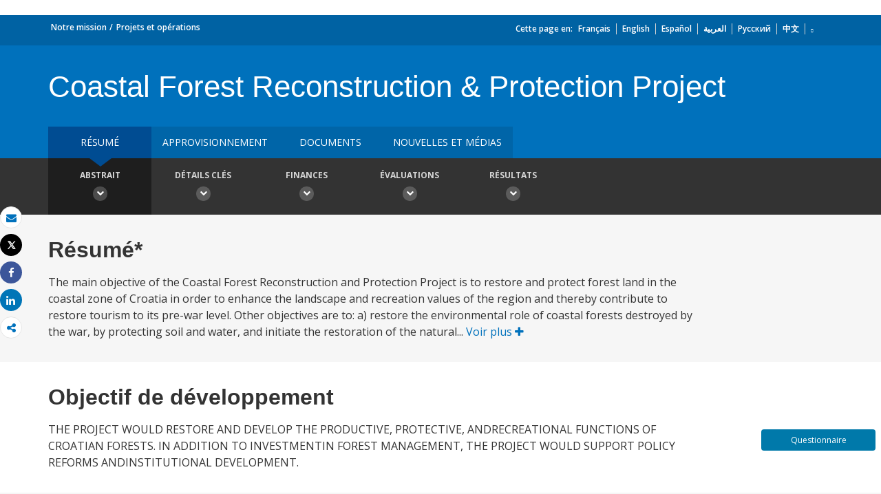

--- FILE ---
content_type: application/xml; charset=utf-8
request_url: https://search.worldbank.org/api/v2/projects?format=xml&fl=project_name,countryshortname&qterm=P008334&apilang=fr
body_size: 712
content:
<?xml version="1.0" encoding="UTF-8" standalone="yes"?>
<projects rows="10" os="0" page="1" total="1">
  <project id="P008334">
    <id>P008334</id>
    <project_name><![CDATA[Coastal Forest Reconstruction & Protection Project]]></project_name>
    <countryshortname>Croatie</countryshortname>
    <url>https://projects.banquemondiale.org/fr/projects-operations/project-detail/P008334</url>
    <project_abstract>The main objective of the Coastal Forest Reconstruction and Protection Project is to restore and protect forest land in the coastal zone of Croatia in order to enhance the landscape and recreation values of the region and thereby contribute to restore tourism to its pre-war level.  Other objectives are to: a) restore the environmental role of coastal forests destroyed by the war, by protecting soil and water, and initiate the restoration of the natural vegetation; b) address the forest fire problem; and c) develop the knowledge base for improved management and protection of coastal forests.  The project, to be implemented over 5 years, will include the following 3 components: a) reconstruction of coastal forests, a nursery and an arboretum destroyed by war activities; b) forest fire management in coastal areas including a comprehensive package of prevention, presuppression, and suppression measures; and c) support services including the development of a geographic information system (GIS) for forest fire management, coastal forestry research, institutional support and project management and monitoring.</project_abstract>
  </project>
</projects>